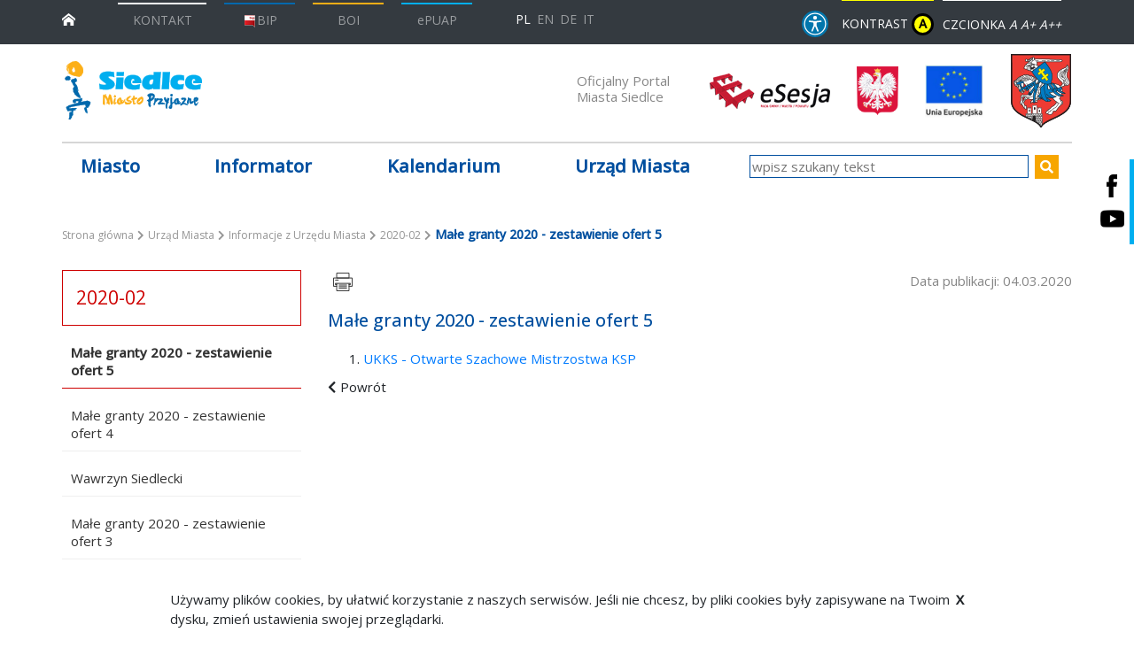

--- FILE ---
content_type: text/html; charset=UTF-8
request_url: https://siedlce.pl/urzad-miasta/informacje-z-urzedu-miasta/2020-02/male-granty-2020-zestawienie-ofert-5/show
body_size: 10000
content:
<!DOCTYPE html>
<!--[if lt IE 7]> <html class="no-js lt-ie9 lt-ie8 lt-ie7" lang="pl"> <![endif]-->
<!--[if IE 7]>    <html class="no-js lt-ie9 lt-ie8" lang="pl"> <![endif]-->
<!--[if IE 8]>    <html class="no-js lt-ie9" lang="pl"> <![endif]-->
<!--[if gt IE 8]><!-->
<html class="no-js" lang="pl"> <!--<![endif]-->
    
    <head>
                <meta name="description" content="Oficjalny portal miasta Siedlce - miasto przyjazne." />
            
            <meta name="Copyright" content="UM Siedlce" />
            <meta name="author" content="Vela.net.pl" />
            <meta name="viewport" content="width=device-width,initial-scale=1" />
            
            
            <meta property="og:title" content="Małe granty 2020 - zestawienie ofert 5"/>
<meta property="og:url" content="https://siedlce.pl/urzad-miasta/informacje-z-urzedu-miasta/2020-02/male-granty-2020-zestawienie-ofert-5/show"/>
<meta property="og:site_name" content="Oficjalny portal miasta Siedlce"/>
<meta property="og:type" content="article"/>
<meta property="article:published_time" content="2019-05-28T11:57:51+02:00"/>
<meta property="article:modified_time" content="2020-03-11T09:08:31+01:00"/>
            
    
    <title>Małe granty 2020 - zestawienie ofert 5 | Oficjalny portal miasta Siedlce</title>
    
            <link rel="apple-touch-icon" sizes="180x180" href="/bundles/velacmssolutionsiedlce/favicons/apple-touch-icon.png">
        <link rel="icon" type="image/png" sizes="32x32" href="/bundles/velacmssolutionsiedlce/favicons/favicon-32x32.png">
        <link rel="icon" type="image/png" sizes="16x16" href="/bundles/velacmssolutionsiedlce/favicons/favicon-16x16.png">
        <link rel="manifest" href="/bundles/velacmssolutionsiedlce/favicons/site.webmanifest">
        <meta name="msapplication-TileColor" content="#da532c">
        <meta name="theme-color" content="#ffffff">
        
        
            <link rel="stylesheet" href="https://stackpath.bootstrapcdn.com/font-awesome/4.7.0/css/font-awesome.min.css">
    			
				<link href="/assets/siedlce/css/d9dacb3.css" type="text/css" rel="stylesheet"  />
        		
    	    	
    			<link rel="stylesheet" href="/bundles/velacmssolutionsiedlce/dist/stylesheets/all.min.css" title="default" media="screen">
				
		<link rel="stylesheet" href="/bundles/velacmssolutionsiedlce/dist/stylesheets/print.min.css" title="default" media="print">
		 
    	     	 
    	 <style>
    	 
    	 	#main-nav .sub-nav > li {
    	 	  margin-bottom: unset !important;
              padding-bottom: 15px !important;
            }
    	 
    	 </style>

        

    
	<script src="/bundles/velacmssolutionsiedlce/lib/jquery.min.js"></script>
    <script src="/bundles/velacmssolutionsiedlce/lib/webfont.js"></script>
    <script>
    	$("body").addClass("scrollable");
    	WebFont.load({ google: { families: ["Open+Sans:300,400,500", "PT+Serif:700i", "Oswald:400"]}});
    </script>

        
        
        </head>
            <body >
	  
<header id="page-header">
	<a href="#main-nav" class="skip-main">Przejdź do menu</a>
	<a href="#main" class="skip-main">Przejdź do treści</a>
	<a href="#contact" class="skip-main">Przejdź do danych teleadresowych</a>
	<div class="container-fluid bg-dark">
    	<div class="container">
        	<div class="row navbar-wrapper">
            	<div id="#navbarNavDropdown" class="navbar navbar-dark">
              		<a class="navbar-brand d-block" aria-label="przejdź do strony głównej" href="/"><img src="/bundles/velacmssolutionsiedlce/dist/img/home.png" aria-hidden="true" alt="Ikonka strony głównej"/></a>
              		<div class="top-bar" id="navbarNavDropdown">
                		<div id="widget_e29a891d-5f84-4b43-9bfe-4aa999494d40" data-widget-id="e29a891d-5f84-4b43-9bfe-4aa999494d40" data-widget-type="velacms-widget-singleton-ref" data-widget-locked="" class="widget velacms-widget-singleton-ref ">
    <div class="widget-content">
    	<div class="clearfix velacms-singleton-container" id="velacms-singleton-container-e29a891d-5f84-4b43-9bfe-4aa999494d40">
				<div id="widget_0e126c10-23bc-4d1f-9e30-d3e3604a9213" data-widget-id="b8b2b243-ba18-4db0-a1c4-fdad106cc982" data-widget-type="velacms-widget-container" data-widget-locked="" class="widget velacms-widget-container ">
    <div class="widget-content">
    <div class="clearfix velacms-children-container" id="velacms-children-container-b8b2b243-ba18-4db0-a1c4-fdad106cc982">
<ul class="navbar-nav">
	  	            <li class="nav-item nav-item__contact">
	            		<div id="widget_0b086319-772e-42c8-b190-6e2fafc7e437" data-widget-id="652827f2-3252-43f2-8326-2f15d1a6f9c2" data-widget-type="velacms-widget-link" data-widget-locked="" class="widget velacms-widget-link ">
    <div class="widget-content">
        <a href="http://www.bip.siedlce.pl/index.php?type=4&amp;name=bt8&amp;func=selectsite&amp;value%5B0%5D=mnu3&amp;value%5B1%5D=5" title="KONTAKT" class="nav-link nav-link--overline nav-link--overline-white nav-link--contact">KONTAKT</a>
    
    </div>
    </div>

	            </li>
            		            <li class="nav-item nav-item__contact">
	            		<div id="widget_f1582beb-ee5c-42cc-81a7-2d825598571f" data-widget-id="ed5dae24-ab71-48f8-a645-0b044fa07f35" data-widget-type="velacms-widget-link" data-widget-locked="" class="widget velacms-widget-link ">
    <div class="widget-content">
        <a target="_blank" href="https://bip.siedlce.pl/" title="BIP" class="nav-link nav-link--overline nav-link--overline-dark-blue"><img src="/bundles/velacmssolutionsiedlce/dist/img/bip-small.png" alt="BIP">BIP</a>
    
    </div>
    </div>

	            </li>
            		            <li class="nav-item nav-item__contact">
	            		<div id="widget_57134f4a-6a07-4f4a-9c7d-e67446a3642f" data-widget-id="3fd6cd83-eb3a-4ed1-b683-eb298ceded11" data-widget-type="velacms-widget-link" data-widget-locked="" class="widget velacms-widget-link ">
    <div class="widget-content">
        <a href="/urzad-miasta/zalatwianie-spraw-urzedowych/biuro-obslugi-interesanta/" title="BOI" class="nav-link nav-link--overline nav-link--overline-orange">BOI</a>
    
    </div>
    </div>

	            </li>
            		            <li class="nav-item nav-item__contact">
	            		<div id="widget_9f1edcd5-4583-4123-9a30-98b59369ef05" data-widget-id="9f650a9c-b71d-4ce8-83b8-45df52fec349" data-widget-type="velacms-widget-link" data-widget-locked="" class="widget velacms-widget-link ">
    <div class="widget-content">
        <a target="_blank" href="https://epuap.gov.pl/wps/portal" title="ePUAP" class="nav-link nav-link--overline nav-link--overline-pale-blue">ePUAP</a>
    
    </div>
    </div>

	            </li>
            		</ul>
	    
</div>
    </div>
    </div>

				    
	</div>
    </div>
    </div>

						<div class="navbar languages">
							<ul id="language-menu" class="navbar-nav">
								<li class="nav-item">
									<a class="nav-link active" aria-label="Polska wersja językowa" href="/">PL</a>
								</li>
								<li class="nav-item">
									<a class="nav-link "aria-label="English language version" href="/en">EN</a>
								</li>
								<li class="nav-item">
									<a class="nav-link " aria-label="Deutschsprachige Fassung" href="/de">DE</a>
								</li>
								<li class="nav-item">
									<a class="nav-link " aria-label="Versione in lingua italiana" href="/it">IT</a>
								</li>
							</ul>
						</div>
              		</div>
           	 	</div>
            	<div class="navbar-right">
              		<div class="mr-1 navbar block__wcag navbar-n">
              			<div class="wcag wcag__accessibility">
              				<a href='/czym-zajmuje-sie-urzad/co-robimy/'>
              					<img src='/bundles/velacmssolutionsiedlce/images/accessibility_blue.svg'>
              				</a>
              			</div>
                		<div class="wcag wcag__contrast">
                  			<button id="contrast-wcag" aria-label="wersja kontrastowa strony" class="nav-link--overline nav-link--overline-yellow wcag__button">
                    			KONTRAST <span class="contrast__circle">A</span>
                  			</button>
                		</div>
                		<div class="wcag wcag__font">
                  			<span id="font-wcag" class="nav-link--overline nav-link--overline-white">
                    			<span>CZCIONKA</span>
                    			<button class="font-small" aria-label="Zmniejsz czcionkę" title="Zmniejsz czcionkę">A</button>
                    			<button class="font-medium" aria-label="Rozmiar domyślny czcionki" title="Rozmiar domyślny czcionki">A+</button>
                    			<button class="font-large" aria-label="Powiększ czcionkę" title="Powiększ czcionkę">A++</button>
                  			</span>
                		</div>
              		</div>
            	</div>
			</div>
		</div>
	</div>
    <div class="container">
    	<div class="row pt-3 pb-4 logos--wrapper">
			<div class="logo-wrapper">
            	<div id="widget_045fab4b-64ee-4dec-b32b-09cd14f8ab2e" data-widget-id="045fab4b-64ee-4dec-b32b-09cd14f8ab2e" data-widget-type="velacms-widget-singleton-ref" data-widget-locked="" class="widget velacms-widget-singleton-ref ">
    <div class="widget-content">
    	<div class="clearfix velacms-singleton-container" id="velacms-singleton-container-045fab4b-64ee-4dec-b32b-09cd14f8ab2e">
				<div id="widget_12864cb7-cdc0-4f8e-b3db-dae067612d84" data-widget-id="7b23b707-df7f-45ea-8c7c-75c2756f5b6b" data-widget-type="velacms-widget-image" data-widget-locked="" class="widget velacms-widget-image ">
    <div class="widget-content">
    <div>

			<a href="/">
	
					<img style="height: 70px; width: 203px;" src="/assets/siedlce/media/files/7e6c67ab-b5e3-4606-9f44-abb0013899f5/logo.png" alt="Miasto Siedlce">
		
			</a>
	
</div>
    </div>
    </div>

				    
	</div>
    </div>
    </div>

          	</div>
        	<div class="herb-wrapper">
            	<div class="herb-wrapper__title">
              		<h1><div id="widget_3bc68c3c-4512-4869-ab8e-574374b27774" data-widget-id="3bc68c3c-4512-4869-ab8e-574374b27774" data-widget-type="velacms-widget-singleton-ref" data-widget-locked="" class="widget velacms-widget-singleton-ref ">
    <div class="widget-content">
    	<div class="clearfix velacms-singleton-container" id="velacms-singleton-container-3bc68c3c-4512-4869-ab8e-574374b27774">
				<div id="widget_eb48c4a4-83d4-40a9-81df-2681ec44aad9" data-widget-id="9c194429-14d8-4456-8f97-e2c26aa3d2c8" data-widget-type="velacms-widget-link" data-widget-locked="" class="widget velacms-widget-link ">
    <div class="widget-content">
        <a href="/" title="Oficjalny Portal Miasta Siedlce">Oficjalny Portal Miasta Siedlce</a>
    
    </div>
    </div>

				    
	</div>
    </div>
    </div>
</h1>
            	</div>
				<div class="esesja">
					<a class="esesja__link" href="http://siedlce.esesja.pl" target="_blank" aria-label="esesja Miasta Siedlce. Link prowadzi do zewnętrzenego serwisu" title="esesja Miasta Siedlce">
						<img class="esesja__img" src="/bundles/velacmssolutionsiedlce/dist/img/esesja.png" aria-hidden="true" alt="esesje Miasto Siedlce">
					</a>
				</div>
        		<div class="herb-wrapper__logotypes">
              		<div id="widget_02603bca-08ce-433f-ad86-fd1d3ef8e924" data-widget-id="02603bca-08ce-433f-ad86-fd1d3ef8e924" data-widget-type="velacms-widget-singleton-ref" data-widget-locked="" class="widget velacms-widget-singleton-ref ">
    <div class="widget-content">
    	<div class="clearfix velacms-singleton-container" id="velacms-singleton-container-02603bca-08ce-433f-ad86-fd1d3ef8e924">
				<div id="widget_92a880e8-1739-49ef-a9b1-d326a03a1326" data-widget-id="6f561355-ebfc-4728-b997-fd7d67be6f82" data-widget-type="velacms-widget-image" data-widget-locked="" class="widget velacms-widget-image ">
    <div class="widget-content">
    <div>

	
					<img class="logotype-image" src="/assets/siedlce/media/files/cccd9c8f-2167-4982-95b0-f5f1f1138ca4/herb-polski.png" alt="Miasto Siedlce" loading="lazy">
		
	
</div>
    </div>
    </div>

				    
	</div>
    </div>
    </div>

              		<div id="widget_5552f2fd-6d68-48fe-9b7e-20da27b112b8" data-widget-id="5552f2fd-6d68-48fe-9b7e-20da27b112b8" data-widget-type="velacms-widget-singleton-ref" data-widget-locked="" class="widget velacms-widget-singleton-ref ">
    <div class="widget-content">
    	<div class="clearfix velacms-singleton-container" id="velacms-singleton-container-5552f2fd-6d68-48fe-9b7e-20da27b112b8">
				<div id="widget_bd70d0de-6aa7-48cd-9b64-a6b249f51368" data-widget-id="4b7e7400-ea17-4211-848c-9876e6832028" data-widget-type="velacms-widget-image" data-widget-locked="" class="widget velacms-widget-image ">
    <div class="widget-content">
    <div>

			<a href="https://siedlce.pl/urzad-miasta/fundusze-zewnetrzne/wsparcie-z-unii-europejskiej" aria-label="przejdź do strony głównej">
	
					<img class="logotype-image" src="/assets/siedlce/media/files/c3647aa3-1f9e-4302-94d8-aed87ba29cfa/ue2.jpg" alt="Miasto Siedlce" loading="lazy">
		
			</a>
	
</div>
    </div>
    </div>

				    
	</div>
    </div>
    </div>

            	</div>
            	<div class="herb-wrapper__image ">
              		<div id="widget_a486a093-0d32-4e2e-b273-c3383a466f34" data-widget-id="a486a093-0d32-4e2e-b273-c3383a466f34" data-widget-type="velacms-widget-singleton-ref" data-widget-locked="" class="widget velacms-widget-singleton-ref ">
    <div class="widget-content">
    	<div class="clearfix velacms-singleton-container" id="velacms-singleton-container-a486a093-0d32-4e2e-b273-c3383a466f34">
				<div id="widget_338e4b60-76f4-4170-aef3-1315214fc87e" data-widget-id="d8de896c-bdd6-4f11-95cd-1331b7015a4b" data-widget-type="velacms-widget-image" data-widget-locked="" class="widget velacms-widget-image ">
    <div class="widget-content">
    <div>

			<a href="/">
	
					<img style="height: 85px; width: 70px;" src="/assets/siedlce/media/files/27fe03ad-c752-45ac-8998-51e9e0205152/herb.png" alt="Miasto Siedlce">
		
			</a>
	
</div>
    </div>
    </div>

				    
	</div>
    </div>
    </div>

            	</div>
          	</div>
        </div>
	</div>
    <div class="block__social-links">
    	<a class="social-link__item" href="https://pl.facebook.com/MiastoPrzyjazne.Siedlce/" aria-label="Siedlce - profil na Facebooku. Link prowadzi do zewnętrznego serwisu" target="_blank">
       		<img src="/bundles/velacmssolutionsiedlce/dist/img/facebook-logo.png" alt="Siedlce - profil na Facebooku"/>
        </a>
                <a class="social-link__item" href="https://www.youtube.com/channel/UCti18G1NgZeMT-WRbYBIpdw" aria-label="Siedlce - kanał na Youtube. Link prowadzi do zewnętrznego serwisu" target="_blank">
        	<img src="/bundles/velacmssolutionsiedlce/dist/img/youtube-logo.png" alt="Siedlce - kanał na Youtube"/>
        </a>
	</div>
</header>
<div class="new-main-nav__wrapper">
	<div class="container">
		<div class="row">
			<div class="col-md-8">
				<div id="widget_d7080faf-6a33-427d-8a12-92e14743b0ad" data-widget-id="d7080faf-6a33-427d-8a12-92e14743b0ad" data-widget-type="velacms-widget-singleton-ref" data-widget-locked="" class="widget velacms-widget-singleton-ref ">
    <div class="widget-content">
    	<div class="clearfix velacms-singleton-container" id="velacms-singleton-container-d7080faf-6a33-427d-8a12-92e14743b0ad">
				<div id="widget_4e0c7e50-714c-458e-9028-9fd37faac144" data-widget-id="4e0c7e50-714c-458e-9028-9fd37faac144" data-widget-type="velacms-widget-menu" data-widget-locked="" class="widget velacms-widget-menu ">
    <div class="widget-content">
    
			<nav id="main-nav" class="new-main-nav">
				
		
							
																																																																																							
																																																																										
																																																																																												
																																															
																																																																																																																																																																																																																																																																																																																																																																																																																																																																																																																																																			
								<ul 
					     class="nav-menu new-main-nav__list" 
					     ><li 
								class="nav-item new-main-nav__item" ><a  class="new-main-nav__link"  
										href="" target="_self">Miasto
									</a><ul 
					     class="sub-nav"
					     ><li 
								><a  
										href="/miasto/polozenie" target="_self">Położenie
									</a></li><li 
								><a  
										href="/miasto/zabytki-architektury" target="_self">Zabytki architektury
									</a></li><li 
								><a  
										href="/miasto/symbole-miasta" target="_self">Symbole Miasta
									</a></li><li 
								><a  
										href="/aktualnosci/" target="_self">Aktualności
									</a></li><li 
								><a  
										href="/miasto/znani-siedlczanie" target="_self">Znani Siedlczanie
									</a></li><li 
								><a  
										href="https://siedlce.pl/miasto/o-miescie" target="_self">O Siedlcach
									</a></li><li 
								><a  
										href="/miasto/honorowi-obywatele" target="_self">Honorowi  Obywatele
									</a></li><li 
								><a  
										href="/miasto/miasta-partnerskie" target="_self">Miasta Partnerskie
									</a></li><li 
								><a  
										href="/miasto/aleksandrie-nagrody-prezydenta-miasta" target="_self">Aleksandrie - Nagrody Prezydenta Miasta
									</a></li><li 
								><a  
										href="/miasto/wladze-miasta/wladze-miasta-siedlce" target="_self">Władze miasta Siedlce
									</a></li><li 
								><a  
										href="https://bip.siedlce.pl/index.php?type%3D4%26name%3Dvb%26func%3Dselectsite%26value%255B0%255D%3Dmnu4%26value%255B1%255D%3D1%26value%255B2%255D%3Dselectsite%26value%255B3%255D%3D0%26value%255B4%255D%3D0" target="_blank">Rada Miasta
									</a></li><li 
								><a  
										href="https://diecezja.siedlce.pl/" target="_blank">Diecezja Siedlecka
									</a></li><li 
								><a  
										href="https://www.facebook.com/ZelaznaDywizja/" target="_blank">18 Dywizja Zmechanizowana
									</a></li></ul></li><li 
								class="nav-item new-main-nav__item" ><a  class="new-main-nav__link"  
										href="" target="_self">Informator
									</a><ul 
					     class="sub-nav"
					     ><li 
								><a  
										href="/informator/telefony-alarmowe/" target="_self">Telefony alarmowe
									</a></li><li 
								><a  
										href="/informator/pomoc" target="_self">Pomoc
									</a></li><li 
								><a  
										href="/informator/kultura/osrodki-kultury-i-biblioteki" target="_self">Kultura
									</a><ul 
					     
					     ><li 
								><a  
										href="/informator/kultura/osrodki-kultury-i-biblioteki" target="_self">Ośrodki kultury i biblioteki
									</a></li><li 
								><a  
										href="/informator/kultura/muzea-i-galerie-sztuki" target="_self">Muzea i galerie sztuki
									</a></li><li 
								><a  
										href="/informator/kultura/wawrzyny-siedleckie" target="_self">Wawrzyny siedleckie
									</a></li></ul></li><li 
								><a  
										href="http://mopr.siedlce.pl/index_pl.php?str=27" target="_blank"> Powiatowy Zespół do Spraw Orzekania o Niepełnosprawności
									</a></li><li 
								><a  
										href="/informator/weterynaria-i-sanepid" target="_self">Weterynaria i sanepid
									</a></li><li 
								><a  
										href="/informator/media" target="_self">Media
									</a></li><li 
								><a  
										href="/informator/urzedy-i-instytucje" target="_self">Urzędy i instytucje
									</a></li><li 
								><a  
										href="/informator/oswiata" target="_self">Oświata
									</a></li><li 
								><a  
										href="/informator/uczelnie-wyzsze/" target="_self">Uczelnie wyższe
									</a></li><li 
								><a  
										href="/informator/szkolnictwo" target="_self">Szkolnictwo
									</a></li><li 
								><a  
										href="https://turystyka.siedlce.pl/" target="_self">Turystyka
									</a></li><li 
								><a  
										href="/informator/biura-poselskie" target="_self">Biura poselskie
									</a></li><li 
								><a  
										href="/informator/koscioly-i-zwiazki-wyznaniowe" target="_self">Kościoły i związki wyznaniowe
									</a></li><li 
								><a  
										href="http://www.bip.siedlce.pl/index.php?type%3D4%26name%3Dbt163%26func%3Dselectsite%26value%255B0%255D%3Dmnu23%26value%255B1%255D%3D10" target="_blank">Organizacje pozarządowe
									</a></li><li 
								><a  
										href="https://siedlce.pl/informator/zdrowie-i-pomoc-spoleczna/" target="_self">Zdrowie i pomoc społeczna
									</a></li><li 
								><a  
										href="/informator/sport-i-rekreacja/sport-i-rekreacja-w-siedlcach" target="_self">Sport
									</a><ul 
					     
					     ><li 
								><a  
										href="/informator/sport-i-rekreacja/sport-i-rekreacja-w-siedlcach" target="_self">Sport i rekreacja
									</a></li><li 
								><a  
										href="/informator/sport-i-rekreacja/kluby-i-stowarzyszenia-sportowe-w-siedlcach" target="_self">Kluby i stowarzyszenia sportowe
									</a></li></ul></li><li 
								><a  
										href="" target="_self">Usługi online na gov.pl
									</a></li></ul></li><li 
								class="nav-item new-main-nav__item" ><a  class="new-main-nav__link"  
										href="/wydarzenia" target="_self">Kalendarium
									</a></li><li 
								class="nav-item new-main-nav__item" ><a  class="new-main-nav__link"  
										href="" target="_self">Urząd Miasta
									</a><ul 
					     class="sub-nav"
					     ><li 
								><a  
										href="/urzad-miasta/informacje-z-urzedu-miasta" target="_self">Informacje z Urzędu Miasta
									</a></li><li 
								><a  
										href="http://www.bip.siedlce.pl/index.php?type%3D4%26name%3Dbt39%26func%3Dselectsite%26value%255B0%255D%3Dmnu3%26value%255B1%255D%3D2" target="_blank">Dane teleadresowe
									</a></li><li 
								><a  
										href="" target="_self">Jak załatwić sprawę
									</a><ul 
					     
					     ><li 
								><a  
										href="/urzad-miasta/zalatwianie-spraw-urzedowych/procedury" target="_self">Procedury załatwiania spraw
									</a></li><li 
								><a  
										href="/urzad-miasta/zalatwianie-spraw-urzedowych/biuro-obslugi-interesanta/" target="_self">Biuro Obsługi Interesanta
									</a></li><li 
								><a  
										href="/urzad-miasta/zalatwianie-spraw-urzedowych/konta-bankowe2" target="_self">Konta bankowe
									</a></li><li 
								><a  
										href="/urzad-miasta/zalatwianie-spraw-urzedowych/informacja-dla-nieslyszacych" target="_self">Informacja dla niesłyszących
									</a></li><li 
								><a  
										href="https://gov.pl" target="_blank">Usługi online na gov.pl
									</a></li><li 
								><a  
										href="/urzad-miasta/nieodplatna-pomoc-prawna/" target="_self">Nieodpłatna pomoc prawna
									</a></li></ul></li><li 
								><a  
										href="/urzad-miasta/miejski-rzecznik-konsumentow" target="_self">Miejski rzecznik konsumentów
									</a></li><li 
								><a  
										href="http://msiedlce.e-mapa.net/" target="_blank">System informacji przestrzennej
									</a></li><li 
								><a  
										href="/urzad-miasta/odnalezione-zwierzeta" target="_self">Odnalezione zwierzęta
									</a></li><li 
								><a  
										href="http://www.bip.siedlce.pl/index.php?type%3D4%26name%3Dbt262%26func%3Dselectsite%26value%255B0%255D%3Dmnu26%26value%255B1%255D%3D2" target="_blank">Jednostki organizacyjne
									</a></li><li 
								><a  
										href="http://www.bip.siedlce.pl/index.php?type%3D4%26name%3Dbt10%26func%3Dselectsite%26value%255B0%255D%3Dmnu19%26value%255B1%255D%3D1" target="_blank">Budżet
									</a></li><li 
								><a  
										href="http://www.bip.siedlce.pl/index.php?type%3D4%26name%3Dbt219%26func%3Dselectsite%26value%255B0%255D%3Dmnu26%26value%255B1%255D%3D3" target="_blank">Spółki z udziałem miasta
									</a></li><li 
								><a  
										href="http://www.bip.siedlce.pl/index.php?type=4&amp;name=bt111&amp;func=selectsite&amp;value%5B0%5D=mnu42&amp;value%5B1%5D=9" target="_blank">E-usługi
									</a></li><li 
								><a  
										href="/urzad-miasta/sprawy-wydzialu-drog/utrudnienia-w-ruchu" target="_self">Sprawy Wydziału Dróg
									</a><ul 
					     
					     ><li 
								><a  
										href="/urzad-miasta/sprawy-wydzialu-drog/utrudnienia-w-ruchu" target="_self">Utrudnienia w ruchu
									</a></li><li 
								><a  
										href="/urzad-miasta/sprawy-wydzialu-drog/kanaly-technologiczne" target="_self">Kanały technologiczne
									</a></li><li 
								><a  
										href="/urzad-miasta/sprawy-wydzialu-drog/wykaz-ulic" target="_self">Wykaz ulic
									</a></li><li 
								><a  
										href="/urzad-miasta/sprawy-wydzialu-drog/usuwanie-pojazdow-z-drog/" target="_self">Usuwanie pojazdów z dróg
									</a></li></ul></li><li 
								><a  
										href="/informacje/deklaracja-dostepnosci/" target="_self">Deklaracja dostępności
									</a></li><li 
								><a  
										href="/urzad-miasta/ochrona-srodowiska/aktualnosci" target="_self">Ochrona środowiska
									</a></li><li 
								><a  
										href="http://www.bip.siedlce.pl/index.php?type%3D4%26name%3Dbt241%26func%3Dselectsite%26value%255B0%255D%3Dmnu43%26value%255B1%255D%3D14" target="_blank">Przetargi na zbycie nieruchomości
									</a></li><li 
								><a  
										href="https://bip.siedlce.pl/index.php?type=4&amp;name=bt8&amp;func=selectsite&amp;value%5B0%5D=mnu3&amp;value%5B1%5D=5" target="_blank">Wydziały
									</a></li><li 
								><a  
										href="http://www.bip.siedlce.pl/index.php?type%3D4%26name%3Dbt130%26func%3Dselectsite%26value%255B0%255D%3Dmnu5%26value%255B1%255D%3D1" target="_blank">Zamówienia publiczne
									</a></li><li 
								><a  
										href="http://www.bip.siedlce.pl/index.php?type%3D4%26name%3Dbt306%26func%3Dselectsite%26value%255B0%255D%3Dmnu30%26value%255B1%255D%3D1" target="_blank">Nabór w urzędzie
									</a></li><li 
								><a  
										href="http://www.bip.siedlce.pl/index.php?type%3D4%26name%3Dbt174%26func%3Dselectsite%26value%255B0%255D%3Dmnu6%26value%255B1%255D%3D1" target="_blank">Oświadczenia majątkowe
									</a></li><li 
								><a  
										href="https://siedlce.pl/assets/siedlce/media/files/0000c433-8439-48a4-b84e-6ee91207bf8b/ksiazka-teleadresowa-mjo-04-2021.pdf" target="_self">Baza teleadresowa MJO
									</a></li><li 
								><a  
										href="/urzad-miasta/programy-strategie-plany" target="_self">Programy, strategie, plany
									</a></li><li 
								><a  
										href="https://siedlce.pl/urzad-miasta/fundusze-zewnetrzne/wsparcie-z-unii-europejskiej" target="_self">Fundusze zewnętrzne
									</a><ul 
					     
					     ><li 
								><a  
										href="/urzad-miasta/fundusze-zewnetrzne/wsparcie-z-unii-europejskiej" target="_self">Wsparcie z Unii Europejskiej
									</a></li><li 
								><a  
										href="/urzad-miasta/fundusze-zewnetrzne/srodki-krajowe" target="_self">Środki Krajowe
									</a></li><li 
								><a  
										href="https://siedlce.pl/urzad-miasta/fundusze-zewnetrzne/fundusz-drog-samorzadowych" target="_self">Fundusz Dróg Samorządowych
									</a></li><li 
								><a  
										href="https://siedlce.pl/urzad-miasta/fundusze-zewnetrzne/zadania-realizowane-z-budzetu-panstwa-lub-panstwowych-funduszy-celowych/" target="_blank">Zadania realizowane z budżetu państwa lub państwowych funduszy celowych
									</a></li></ul></li><li 
								><a  
										href="/urzad-miasta/planowanie-przestrzenne/planowanie-przestrzenne" target="_self">Planowanie przestrzenne
									</a><ul 
					     
					     ><li 
								><a  
										href="https://www.voxly.pl/#organization/%2Fapi%2Forganizations%2F82b3390e-77c7-47e6-8985-5862dd84486e/module/app/extent/716890.4248533633%2C480632.73847772053%2C728020.5191581657%2C486389.9122580022" target="_blank">Studium i miejscowe plany zagospodarowania przestrzennego w systemie Voxly
									</a></li><li 
								><a  
										href="/urzad-miasta/planowanie-przestrzenne/planowanie-przestrzenne" target="_self">Miejscowe plany zagospodarowania
									</a></li><li 
								><a  
										href="https://siedlce.geoportal2.pl/map/www/mapa.php?CFGF=wms&amp;mylayers=+granice+OSM+dzialki+plany_obowi" target="_blank">Miejscowe plany zagospodarowania przestrzennego w systemie Geoportal
									</a></li><li 
								><a  
										href="https://siedlce.pl/urzad-miasta/planowanie-przestrzenne/gminny-program-rewitalizacji/" target="_self">Gminny Program Rewitalizacji 
									</a></li><li 
								><a  
										href="https://siedlce.pl/urzad-miasta/planowanie-przestrzenne/nieaktualne-studium-uwarunkowan-i-kierunkow-zagospodarowania-przestrzennego-miasta-siedlce/" target="_self">Nieaktualne - Studium uwarunkowań - z 2005 r. ze zm. 
									</a></li><li 
								><a  
										href="/urzad-miasta/planowanie-przestrzenne/opracowanie-ekofizjograficzne-dla-miasta-siedlce" target="_self">Opracowanie ekofizjograficzne dla Miasta Siedlce
									</a></li><li 
								><a  
										href="/urzad-miasta/planowanie-przestrzenne/dotacje-na-zabytki" target="_self">Dotacje na zabytki
									</a></li><li 
								><a  
										href="/urzad-miasta/planowanie-przestrzenne/gminna-ewidencja-zabytkow" target="_self">Gminna ewidencja zabytków
									</a></li><li 
								><a  
										href="/urzad-miasta/planowanie-przestrzenne/program-opieki-nad-zabytkami" target="_self">Program opieki nad zabytkami
									</a></li><li 
								><a  
										href="https://www.voxly.pl/#organization/%2Fapi%2Forganizations%2F82b3390e-77c7-47e6-8985-5862dd84486e/module/app/extent/712428.5255862506%2C477758.43511814857%2C728970.9845026938%2C486779.24474602146/resource/%2Fapi%2Fakt_planowania_przestrzennego_rejestrowanes%2Ffa28f5c2-e742-4d5f-8ff6-35a0326a6dbb" target="_blank">Studium uwarunkowań i kierunków zagospodarowania przestrzennego miasta Siedlce
									</a></li></ul></li></ul></li></ul>										
		</nav>
	
    </div>
    </div>

				    
	</div>
    </div>
    </div>

			</div>
			<div class="col-md-4">
				<div id="widget_4257ea40-ca1e-4e5b-81e4-2f6ce799c5ea" data-widget-id="4257ea40-ca1e-4e5b-81e4-2f6ce799c5ea" data-widget-type="velacms-widget-singleton-ref" data-widget-locked="" class="widget velacms-widget-singleton-ref ">
    <div class="widget-content">
    	<div class="clearfix velacms-singleton-container" id="velacms-singleton-container-4257ea40-ca1e-4e5b-81e4-2f6ce799c5ea">
				<span id="widget_f450da9f-09e9-42cc-90a0-49d63be6572a" data-widget-id="f450da9f-09e9-42cc-90a0-49d63be6572a" data-widget-type="velacms-widget-search"  data-widget-locked="" class="widget velacms-widget-search ">
    <span class="widget-content">
             	<form class="search-bar__form" method="get" action="/wyniki-wyszukiwania/show">
			<div class="search-bar__input-wrapper">
                <label aria-hidden="false" class="sr-only" for="search">wpisz szukany tekst</label>
                <input id="search" aria-invalid="true" type="text" class="search-bar__input" autocomplete="off" name="search" placeholder="wpisz szukany tekst" aria-label="wpisz szukany tekst">
                <button type="submit" class="search-bar__send-button" title="szukaj">
                    <i class="fa fa-search search-bar__send-button-icon" aria-hidden="true"></i>
                </button>
            </div>
		</form>
        
    </span>
    </span>

				    
	</div>
    </div>
    </div>

			</div>
		</div> 
	</div>
</div>
<div id="main" class="container mt-4">
 	<div id="widget_088ce2ee-b188-4282-b199-7672e0549b47" data-widget-id="088ce2ee-b188-4282-b199-7672e0549b47" data-widget-type="velacms-widget-singleton-ref" data-widget-locked="" class="widget velacms-widget-singleton-ref ">
    <div class="widget-content">
    	<div class="clearfix velacms-singleton-container" id="velacms-singleton-container-088ce2ee-b188-4282-b199-7672e0549b47">
				<div id="widget_2dd54b6b-db4b-4930-830c-88a3d2c9f682" data-widget-id="2dd54b6b-db4b-4930-830c-88a3d2c9f682" data-widget-type="velacms-widget-breadcrumbs" data-widget-locked="" class="widget velacms-widget-breadcrumbs ">
    <div class="widget-content">
    

	<div class="breadcrumbs">
								<a href="/show" class="breadcrumbs__link" aria-label="Strona główna">Strona główna</a>
									<i class="fa fa-chevron-right breadcrumbs__link-decor" aria-hidden="true"></i>
															<a href="/urzad-miasta/show" class="breadcrumbs__link" aria-label="Urząd Miasta">Urząd Miasta</a>
									<i class="fa fa-chevron-right breadcrumbs__link-decor" aria-hidden="true"></i>
															<a href="/urzad-miasta/informacje-z-urzedu-miasta/show" class="breadcrumbs__link" aria-label="Informacje z Urzędu Miasta">Informacje z Urzędu Miasta</a>
									<i class="fa fa-chevron-right breadcrumbs__link-decor" aria-hidden="true"></i>
															<a href="/urzad-miasta/informacje-z-urzedu-miasta/2020-02/show" class="breadcrumbs__link" aria-label="2020-02">2020-02</a>
									<i class="fa fa-chevron-right breadcrumbs__link-decor" aria-hidden="true"></i>
																<span class="breadcrumbs__link"><strong>Małe granty 2020 - zestawienie ofert 5</strong></span> 
						</div>
    </div>
    </div>

				    
	</div>
    </div>
    </div>

    <div id="cnt" class="row flex-column-reverse flex-lg-row">
    	<div class="col-lg-3 pl-lg-0">
	    	          
					                                        
                                                                    
					
															
                     <div id="menu-accordion" class="panel-group"> 

                     <div class="panel">
                      <a class="features features--news features--news active" href="#menu_2a2b4528-d329-4426-a6be-a953e8a0e3e3" data-toggle="collapse" data-parent="#menu-accordion">
                      
					      					                                  2020-02
                                                                      </a>
                      <div id="menu_2a2b4528-d329-4426-a6be-a953e8a0e3e3" class="collapse show" data-parent="#menu-accordion">

                            
                                                                     
                                                                                                                                                                   
                                                                           
                                    
                                    
	    
     <div class="row">
      <div class="col-12">
        <div class="articles_list news">        
			<a href="/urzad-miasta/informacje-z-urzedu-miasta/2020-02/male-granty-2020-zestawienie-ofert-5/show#cnt" target="_self">
			<p class="active">Małe granty 2020 - zestawienie ofert 5</p></a>
        </div>
      </div>
    </div>


                                    
                                                                     
                                                                                                                                                                   
                                                                           
                                    
                                    
	    
     <div class="row">
      <div class="col-12">
        <div class="articles_list news">        
			<a href="/urzad-miasta/informacje-z-urzedu-miasta/2020-02/male-granty-2020-zestawienie-ofert-4/show#cnt" target="_self">
			<p class="">Małe granty 2020 - zestawienie ofert 4</p></a>
        </div>
      </div>
    </div>


                                    
                                                                     
                                                                                                                                                                   
                                                                           
                                    
                                    
	    
     <div class="row">
      <div class="col-12">
        <div class="articles_list news">        
			<a href="/urzad-miasta/informacje-z-urzedu-miasta/2020-02/wawrzyn-siedlecki/show#cnt" target="_self">
			<p class="">Wawrzyn Siedlecki</p></a>
        </div>
      </div>
    </div>


                                    
                                                                     
                                                                                                                                                                   
                                                                           
                                    
                                    
	    
     <div class="row">
      <div class="col-12">
        <div class="articles_list news">        
			<a href="/urzad-miasta/informacje-z-urzedu-miasta/2020-02/male-granty-2020-zestawienie-ofert-3/show#cnt" target="_self">
			<p class="">Małe granty 2020 - zestawienie ofert 3</p></a>
        </div>
      </div>
    </div>


                                    
                                                                     
                                                                                                                                                                   
                                                                           
                                    
                                    
	    
     <div class="row">
      <div class="col-12">
        <div class="articles_list news">        
			<a href="/urzad-miasta/informacje-z-urzedu-miasta/2020-02/male-granty-2020-zestawienie-ofert-2/show#cnt" target="_self">
			<p class="">Małe granty 2020 - zestawienie ofert 2</p></a>
        </div>
      </div>
    </div>


                                    
                                                                     
                                                                                                                                                                   
                                                                           
                                    
                                    
	    
     <div class="row">
      <div class="col-12">
        <div class="articles_list news">        
			<a href="/urzad-miasta/informacje-z-urzedu-miasta/2020-02/wyniki-konkursu-ofert-profilaktyka-uzaleznien/show#cnt" target="_self">
			<p class="">Wyniki konkursu ofert - profilaktyka uzależnień</p></a>
        </div>
      </div>
    </div>


                                    
                                                                     
                                                                                                                                                                   
                                                                           
                                    
                                    
	    
     <div class="row">
      <div class="col-12">
        <div class="articles_list news">        
			<a href="/urzad-miasta/informacje-z-urzedu-miasta/2020-02/male-granty-2020-zestawienie-ofert-1/show#cnt" target="_self">
			<p class="">Małe granty 2020 - zestawienie ofert 1</p></a>
        </div>
      </div>
    </div>


                                    
                                                                     
                                                                                                                                                                   
                                                                           
                                    
                                    
	    
     <div class="row">
      <div class="col-12">
        <div class="articles_list news">        
			<a href="/urzad-miasta/informacje-z-urzedu-miasta/2020-02/otwarty-konkurs-ofert-asystent-osobisty-osoby-niepelnosprawnej/show#cnt" target="_self">
			<p class="">Otwarty konkurs ofert - asystent osobisty osoby niepełnosprawnej</p></a>
        </div>
      </div>
    </div>


                                    
                                                                     
                                                                                                                                                                   
                                                                           
                                    
                                    
	    
     <div class="row">
      <div class="col-12">
        <div class="articles_list news">        
			<a href="/urzad-miasta/informacje-z-urzedu-miasta/2020-02/otwarty-konkurs-ofert-wakacje-formy-wyjazdowe-2020/show#cnt" target="_self">
			<p class="">Otwarty konkurs ofert - wakacje formy wyjazdowe 2020</p></a>
        </div>
      </div>
    </div>


                                    
                                                                  
                             
                        
                   	</div>
                   	</div>
</div>                   	

              	 
	            </div>
        <div class="col-lg-9 pr-lg-0 mb-5 article">
          	<div class="row">
          		<div class="col-12">
	            	                <div id="widget_9afaeccc-b1ae-446e-a8c8-141c7dc3dd0c" data-widget-id="df7cef5e-9ba8-4eab-9a6b-abb1719a0b1a" data-widget-type="velacms-widget-container" data-widget-locked="" class="widget velacms-widget-container ">
    <div class="widget-content">
    <div class="clearfix velacms-children-container" id="velacms-children-container-df7cef5e-9ba8-4eab-9a6b-abb1719a0b1a">
		<div id="widget_911c4392-6885-4193-8739-39dbb9eac4f3" data-widget-id="ebf77984-1f30-440f-8a61-f1ea88a2915e" data-widget-type="velacms-widget-post" data-widget-locked="" class="widget velacms-widget-post ">
    <div class="widget-content">
    <div class="innerHtml">
   <div class="publication-date">
          <button class="printer-button" onclick="printDocument()">
          	<img src="/bundles/velacmssolutionsiedlce/dist/img/printer.png" alt="Drukuj stronę"></button>
          	<span id="ebf77984-1f30-440f-8a61-f1ea88a2915e_issueDate">Data publikacji: 04.03.2020</span>
          </div>
	<h2 id="ebf77984-1f30-440f-8a61-f1ea88a2915e_title">Małe granty 2020 - zestawienie ofert 5</h2>
	<div class="post-content">
		<div class="clearfix velacms-children-container" id="velacms-children-container-ebf77984-1f30-440f-8a61-f1ea88a2915e">
		<div id="widget_06da0acf-b784-45a2-9d12-064993f68be4" data-widget-id="ba4a0d3b-dd18-444a-be30-4c3c4fd4e2e7" data-widget-type="velacms-widget-rich-content" data-widget-locked="" class="widget velacms-widget-rich-content ">
    <div class="widget-content">
    <div class="innerHtml">
<ol>
	<li><a href="/media/download/802f0fe0-9bcc-442e-b8b3-a83b59c12997">UKKS - Otwarte Szachowe Mistrzostwa KSP</a></li>
</ol>
</div>
    
    </div>
    </div>

		    
</div>

	</div>
	<a onclick="goBack()" class="back-button">Powrót</a>
</div>
    </div>
    </div>

		    
</div>
    </div>
    </div>

	            	            
	            				</div>
          	</div>
        </div>
	</div>
</div>

<footer id="contact" class="container-fluid nopadding footer new-footer">
	<div class="container py-5 footer__data">
    	<div class="row footer__contact-data">
        	<div class="col-lg-12">
            	<h2 class="mb-3 new-footer-title">URZĄD MIASTA SIEDLCE</h2>
          		<div class="row">
            		<div class="col-lg-4 mb-5 mb-lg-0 locations">
               			<div id="widget_e94955c3-fc89-4221-86bf-afbd0a454077" data-widget-id="e94955c3-fc89-4221-86bf-afbd0a454077" data-widget-type="velacms-widget-singleton-ref" data-widget-locked="" class="widget velacms-widget-singleton-ref ">
    <div class="widget-content">
    	<div class="clearfix velacms-singleton-container" id="velacms-singleton-container-e94955c3-fc89-4221-86bf-afbd0a454077">
				<div id="widget_2478a093-e37f-4045-a433-b1167fda4d49" data-widget-id="98c10c96-5481-41ea-9fd6-519aae1681e3" data-widget-type="velacms-widget-html" data-widget-locked="" class="widget velacms-widget-html ">
    <div class="widget-content">
    <div class="innerHtml">
<p>
	Urząd Miasta mieści się w budynkach
</p>
<ul>
	<li>Skwer Niepodległości 2  
	</li>
	<li>ul. Biskupa Ignacego Świrskiego 6 
	</li>
	<li>ul. Bolesława Prusa 16/18</li>
</ul>
</div>
    
    </div>
    </div>

				    
	</div>
    </div>
    </div>

            		</div>
            		<div class="col-lg-4 mb-5 mb-lg-0 text-center">
						<div id="widget_b559db6d-d1f3-4bfa-9eec-18c9c96d7b63" data-widget-id="b559db6d-d1f3-4bfa-9eec-18c9c96d7b63" data-widget-type="velacms-widget-singleton-ref" data-widget-locked="" class="widget velacms-widget-singleton-ref ">
    <div class="widget-content">
    	<div class="clearfix velacms-singleton-container" id="velacms-singleton-container-b559db6d-d1f3-4bfa-9eec-18c9c96d7b63">
				<div id="widget_c456e689-3952-4777-973c-b7dd948372ba" data-widget-id="b0e7335e-8c35-466c-a687-e443c195cbae" data-widget-type="velacms-widget-rich-content" data-widget-locked="" class="widget velacms-widget-rich-content ">
    <div class="widget-content">
    <div class="innerHtml">
<p style="margin-left: 20px;">
	Godziny pracy:<br> poniedziałek-piątek od 7.45 do 15.45
</p>
<p>Biuro Obsługi Interesanta: <br><strong>poniedziałek:&nbsp;9.00-17.00<br> wtorek-piątek: 7.45-15.45<br></strong>
</p>
<p><strong>Urząd Stanu Cywilnego:</strong><br>poniedziałek-piątek 8.00-15.00<br> (obsługa interesantów)
</p>
<p><strong></strong>
</p>
<p><br>
	<img src="/bundles/velacmssolutionsiedlce/dist/images/call-center.png" alt="Kontakt" "="">&nbsp;Call center +48 25 794 3000
	<br>
</p>
<p>
	<br>
</p>
</div>
    
    </div>
    </div>

				    
	</div>
    </div>
    </div>

					</div>
            		<div class="col-lg-4 mb-5 mb-lg-0">
             			<div id="widget_72706b1d-162b-4fea-9204-dae64e0f7a96" data-widget-id="72706b1d-162b-4fea-9204-dae64e0f7a96" data-widget-type="velacms-widget-singleton-ref" data-widget-locked="" class="widget velacms-widget-singleton-ref ">
    <div class="widget-content">
    	<div class="clearfix velacms-singleton-container" id="velacms-singleton-container-72706b1d-162b-4fea-9204-dae64e0f7a96">
				<div id="widget_eeb8b567-7b58-4762-9d70-0c9f62ad092d" data-widget-id="63cba6a3-3c40-456e-afbe-d95ed44d28ba" data-widget-type="velacms-widget-html" data-widget-locked="" class="widget velacms-widget-html ">
    <div class="widget-content">
    <div class="innerHtml">
<p>
	Adres elektronicznej skrzynki podawczej Urzędu Miasta Siedlce na platformie e-PUAP: 
	<br />/0kg988ash7/SkrytkaESP
</p>
<p><strong>Adres do e-doręczenia: <br /></strong>AE:PL-16545-68366-WRDVD-19<br />
</p>
</div>
    
    </div>
    </div>

				    
	</div>
    </div>
    </div>

						<div id="widget_77735342-33d2-4a89-9b3a-181e2257e613" data-widget-id="77735342-33d2-4a89-9b3a-181e2257e613" data-widget-type="velacms-widget-singleton-ref" data-widget-locked="" class="widget velacms-widget-singleton-ref ">
    <div class="widget-content">
    	<div class="clearfix velacms-singleton-container" id="velacms-singleton-container-77735342-33d2-4a89-9b3a-181e2257e613">
				<div id="widget_7b826791-fcfa-4422-a7ba-21cd4866bfb7" data-widget-id="7b826791-fcfa-4422-a7ba-21cd4866bfb7" data-widget-type="velacms-widget-container" data-widget-locked="" class="widget velacms-widget-container ">
    <div class="widget-content">
    	<div class="clearfix velacms-children-container " id="velacms-children-container-7b826791-fcfa-4422-a7ba-21cd4866bfb7">
		<div class="social-link">
							<div id="widget_d718a30f-a087-4765-b32e-e4ab5b8e3edd" data-widget-id="d718a30f-a087-4765-b32e-e4ab5b8e3edd" data-widget-type="velacms-widget-image" data-widget-locked="" class="widget velacms-widget-image ">
    <div class="widget-content">
    	<div class="social-link__item">
					<a class="social-link__link" href="https://www.facebook.com/MiastoPrzyjazne.Siedlce/"  aria-label="przejdź do strony Facebook Link prowadzi do zewnętrznego serwisu">
										<img class="social-link__img" title="Facebook" src="/assets/siedlce/media/files/3fc3d095-bc7e-442e-9525-934fbf10c1f8/facebook-logo.png" aria-hidden="true" alt="Facebook">
									</a>
			</div>
    </div>
    </div>

							<div id="widget_d299989c-9d59-47a8-9e51-a95b58ef0712" data-widget-id="d299989c-9d59-47a8-9e51-a95b58ef0712" data-widget-type="velacms-widget-image" data-widget-locked="" class="widget velacms-widget-image ">
    <div class="widget-content">
    	<div class="social-link__item">
					<a class="social-link__link" href="https://www.youtube.com/channel/UCti18G1NgZeMT-WRbYBIpdw"  aria-label="przejdź do strony YouTube Link prowadzi do zewnętrznego serwisu">
										<img class="social-link__img" title="YouTube" src="/assets/siedlce/media/files/7ac871ab-b3b9-4492-aedf-c44d1f06f035/youtube-logo.png" aria-hidden="true" alt="YouTube">
									</a>
			</div>
    </div>
    </div>

						    
		</div>
	</div>
    </div>
    </div>

				    
	</div>
    </div>
    </div>

            		</div>
          		</div>
          	</div>
		</div>
	</div>
	<div class="footer__copyright">
    	<div class="container">
        	<div class="copyright__page-info">
            	<p>
                	&copy; 2019 - 2026 - Miasto Siedlce. Wszelkie Prawa Zastrzeżone
              	</p>
              	<ul class="page-info__link-list">
                	<li><a href="/assets/siedlce/media/files/3c973b2f-bf33-4dc1-bdcc-c535557cf4a4/klauzula-um-siedlce.pdf">RODO</a></li>
              	</ul>
            </div>
            <div class="copyright__page-info">
            	<p>
                    Wykonanie: <img src="/bundles/velacmssolutionsiedlce/dist/img/esc-logo.jpg" alt="ESC SA"/>
                    <a href="http://escsa.pl"  aria-label="aplikacje i strony internetowe. Link kieruje do zewnętrznego serwisu" title="ESC SA - aplikacje i strony internetowe" target="_blank">ESC SA</a> - 
                    <a href="https://www.vela.net.pl"  aria-label="aplikacje i strony internetowe. Link kieruje do zewnętrznego serwisu" target="_blank">Aplikacje i strony internetowe</a>
                </p>
            </div>
        </div>
	</div>
</footer>	      	  
    	<script src="/assets/siedlce/js/a6569dc.js"></script>
		
    	<script src="/bundles/velacmssolutionsiedlce/dist/javascripts/script.js"></script>
	
	    			
		  	       <script src="/bundles/velacmscore/js/libs/cookieInfo.js"></script>

	  	  	      </body>
    </html>


--- FILE ---
content_type: text/css
request_url: https://siedlce.pl/bundles/velacmssolutionsiedlce/dist/stylesheets/print.min.css
body_size: 21
content:
#map,#menu-accordion,#page-header,.back-button,.cities,.footer__data,.page-info__link-list,.printer-button,.programs,.slider,.tags{display:none}

--- FILE ---
content_type: application/javascript; charset=utf-8
request_url: https://siedlce.pl/bundles/velacmssolutionsiedlce/dist/javascripts/script.js
body_size: 1926
content:
$(window).on('load', function () {
	$('.loader-window').fadeOut();
	
	setTimeout(function(){
		$("body").addClass("scrollable");
	}, 1000);
	
	if(location.hash){
	    var elId = location.hash.replace('#','');
	    var scrollToEl = document.getElementById(elId);
	    scrollToEl.scrollIntoView(true);   
	}
});

if ($.cookie("high_contrast") == "true") {
	appendStyleSheet();
}

function printDocument() {
	window.print();
}

function goBack() {
	  window.history.back();
}



$(document).ready(function() {
	
	$("#main-nav").accessibleMegaMenu({
		/* prefix for generated unique id attributes, which are required 
		   to indicate aria-owns, aria-controls and aria-labelledby */
		uuidPrefix: "accessible-megamenu",
		
		/* css class used to define the megamenu styling */
		menuClass: "nav-menu",
		
		/* css class for a top-level navigation item in the megamenu */
		topNavItemClass: "nav-item",
		
		/* css class for a megamenu panel */
		panelClass: "sub-nav",
		
		/* css class for a group of items within a megamenu panel */
		panelGroupClass: "sub-nav",
		
		/* css class for the hover state */
		hoverClass: "hover",
		
		/* css class for the focus state */
		focusClass: "focus",
		
		/* css class for the open state */
		openClass: "open"
	});

	// slicknav menu wersja moblilna
	$('#main-nav').slicknav();

	 //slider wyroznionej aktualnosci
	 $('.news-carousel').slick({
		slidesToShow: 1,
		slidesToScroll: 1,
		autoplay: true,
		dots: true,
		autoplaySpeed: 4000,
		prevArrow: '<button class="slick-prev slick-arrow" type="button" style=""><img class="slick-arrow-decor" src="/bundles/velacmssolutionsiedlce/dist/images/new/left-arrow-slider.jpg" aria-hidden="true"><span class="sr-only">Poprzedni slajd</span></button>',
		nextArrow: '<button class="slick-next slick-arrow" type="button" style=""><img class="slick-arrow-decor" src="/bundles/velacmssolutionsiedlce/dist/images/new/right-arrow-slider.jpg" aria-hidden="true"><span class="sr-only">Następny slajd</span></button>',
	});
	$('.slick-pause-text').text('Zatrzymaj slider');
	$('.slick-play-text').text('Włącz slider');
	
	//miasta partnerskie
	$('.menu-icon').slick({
		useGroupRole: false,
		slidesToShow: 7,
		slidesToScroll: 1,
		autoplay: false,
		autoplaySpeed: 4000,
		prevArrow: '<button class="slick-prev slick-arrow" type="button" style=""><i class="fa fa-angle-left menu-icon-angle" aria-hidden="true"></i><span class="slick-sr-only">Poprzedni slajd</span></button>',
		nextArrow: '<button class="slick-next slick-arrow" type="button" style=""><i class="fa fa-angle-right menu-icon-angle" aria-hidden="true"></i><span class="slick-sr-only">Następny slajd</span></button>',
		infinite: false,
		responsive: [
			{
			  breakpoint: 1024,
			  settings: {
				slidesToShow: 4,
				slidesToScroll: 4,
				infinite: false,
				dots: false
			  }
			},
			{
			  breakpoint: 600,
			  settings: {
				slidesToShow: 2,
				slidesToScroll: 2,
				infinite: false,
				dots: false
			  }
			},
			{
			  breakpoint: 480,
			  settings: {
				slidesToShow: 2,
				slidesToScroll: 2,
				infinite: false,
				dots: false
			  }
			}
		  ]
	});

	var respo = false;
	if (document.body.clientWidth < 575.98) { 
		respo = true;
	}	
	
	// $("#informator").hover(function() {
	// 	$(".informator").toggleClass("active");
	// });
	
	// $("#miasto").hover(function() {
	// 	$(".miasto").toggleClass("active");
	// });
	
	// $("#urzad-miasta").hover(function() {
	// 	$(".urzad-miasta").toggleClass("active");
	// });

//   if ($(".main-slider-container").length) {
// 	  $(".main-slider-container").slick({
// 	    dots: true,
// 	    infinite: true,
// 	    arrows: true,
// 	    autoplay: true,
// 	    autoplaySpeed: 7000
// 	  });
//   }
  
  if ($(".city-slider").length) {
	  var partnersCitiesCount = $('#partnersCitiesCount').text();
	  $(".city-slider").bxSlider({
	    slideWidth: (respo ? '180' : Math.floor(960/partnersCitiesCount)),
	    slideMargin: 0,
	    minSlides: 1,
	    maxSlides: (respo ? '1' : partnersCitiesCount),
	    speed: 500,
	    pause: 1000,
	    controls: 1,
	    pager: false,
	    infiniteLoop: false, 
	    autoplay: true,
		touchEnabled: false
	  });
  }
  
  if ($(".fancybox").length) {
	  $(".fancybox").fancybox();  
  }

  $("#contrast-wcag").click(function() {
    if ($.cookie("high_contrast") != "true") {
      appendStyleSheet();
      $.cookie("high_contrast", "true", { path: '/' });
    } else {
      $("#hc_stylesheet").remove();
      $.cookie("high_contrast", "false", { path: '/' });
    }
  });

  $(".font-large").on("click", function(e) {
	var $fontSize = parseInt($("html").css("font-size"));
    if ($fontSize < 12) {
      changeFontSize(1);
    }
  });
  $(".font-medium").on("click", function(e) {
    $("html").css("font-size", "10px");
    $fontSize = 10;
  });
  $(".font-small").on("click", function(e) {
	var $fontSize = parseInt($("html").css("font-size"));
    if ($fontSize > 8) {
      changeFontSize(-1);
    }
  });


  let root = document.documentElement;
  var x = document.getElementsByClassName("submenu__item active");
	
  if (typeof x !== "undefined" && x.length > 0) {
		changeMenuColor(root, x);
  }

  



});


function changeMenuColor(root, x) {
	if(x[0].classList.contains("submenu__item--first")) {
		root.style.setProperty('--main-color', "#00ad00");
	} else if(x[0].classList.contains("submenu__item--second")) {
		root.style.setProperty('--main-color', "#015198");
	} else if(x[0].classList.contains("submenu__item--third")) {
		root.style.setProperty('--main-color', "#00b9a5");
	}else if(x[0].classList.contains("submenu__item--forth")) {
		root.style.setProperty('--main-color', "#f78c30");
	}
}

function changeFontSize(number) {
	var $fontSize = parseInt($("html").css("font-size"));
    $fontSize = $fontSize + number * 2;
    var $fontSizeWithPx = $fontSize + "px";
    $("html").css("font-size", $fontSizeWithPx);
}

function appendStyleSheet() {
    $("head").append(
      '<link rel="stylesheet" href="/bundles/velacmssolutionsiedlce/dist/stylesheets/contrast.css" type="text/css" id="hc_stylesheet"/>'
    );
}
